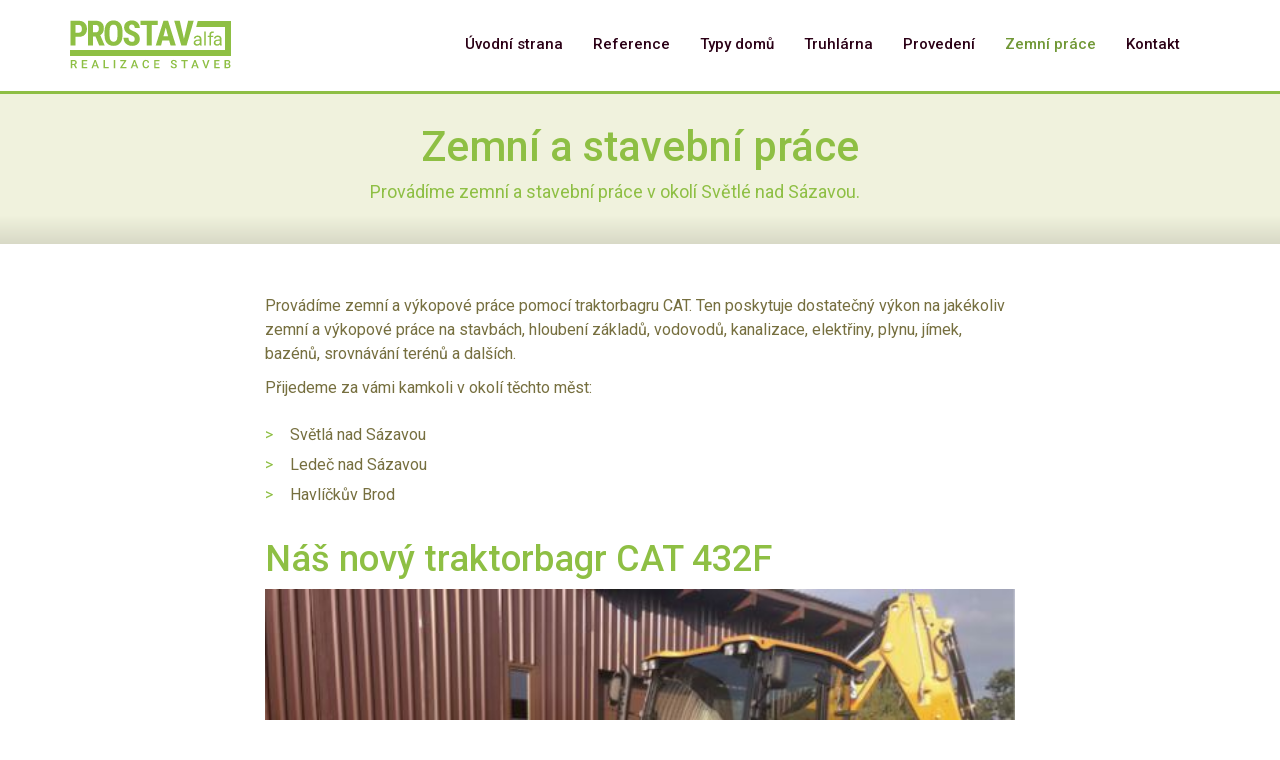

--- FILE ---
content_type: text/html
request_url: http://www.prostavalfa.cz/zemni-prace/
body_size: 2582
content:

<!DOCTYPE html>
<html lang="en">
  <head>
    <meta charset="utf-8">
    <meta http-equiv="X-UA-Compatible" content="IE=edge">
    <meta name="viewport" content="width=device-width, initial-scale=1">
    <!-- The above 3 meta tags *must* come first in the head; any other head content must come *after* these tags -->
	    <meta name="description" content="Provádíme zemní a výkopové práce v okolí Světlé nad Saýzvou, Ledče nad Sázavou a Havlíčkova Brodu. Náš traktorbagr CAT má dostatečný výkon na provádění veškerých zemních a výkopových prací.">
    <meta name="author" content="">
    <link rel="icon" href="/img/favicon.png">

	    <title>Zemní a stavební práce | PROSTAV alfa</title>
	
	<!-- Google Tag Manager -->
	<script>(function(w,d,s,l,i){w[l]=w[l]||[];w[l].push({'gtm.start':
	new Date().getTime(),event:'gtm.js'});var f=d.getElementsByTagName(s)[0],
	j=d.createElement(s),dl=l!='dataLayer'?'&l='+l:'';j.async=true;j.src=
	'https://www.googletagmanager.com/gtm.js?id='+i+dl;f.parentNode.insertBefore(j,f);
	})(window,document,'script','dataLayer','GTM-NQHG9WT');</script>
	<!-- End Google Tag Manager -->

    <!-- Bootstrap core CSS -->
    <link href="/css/bootstrap.min.css" rel="stylesheet">

    <!-- IE10 viewport hack for Surface/desktop Windows 8 bug -->
    <link href="/css/ie10-viewport-bug-workaround.css" rel="stylesheet">
	
	<!-- Roboto font -->
	<link href="https://fonts.googleapis.com/css?family=Roboto:400,500,700" rel="stylesheet">
	
	<!-- Swipebox CSS -->
	<link href="/css/swipebox.min.css" rel="stylesheet">

    <!-- HTML5 shim and Respond.js for IE8 support of HTML5 elements and media queries -->
    <!--[if lt IE 9]>
      <script src="https://oss.maxcdn.com/html5shiv/3.7.3/html5shiv.min.js"></script>
      <script src="https://oss.maxcdn.com/respond/1.4.2/respond.min.js"></script>
    <![endif]-->

    <!-- Custom styles for this template -->
    <link href="/css/theme.css" rel="stylesheet">
  </head>
<!-- NAVBAR
================================================== -->
  <body>
	<!-- Google Tag Manager (noscript) -->
	<noscript><iframe src="https://www.googletagmanager.com/ns.html?id=GTM-NQHG9WT"
	height="0" width="0" style="display:none;visibility:hidden"></iframe></noscript>
	<!-- End Google Tag Manager (noscript) -->
	
    <div class="navbar-wrapper">
      <div class="container">

        <nav class="navbar navbar navbar-static-top">
          <div class="container">
            <div class="navbar-header">
              <button type="button" class="navbar-toggle collapsed" data-toggle="collapse" data-target="#navbar" aria-expanded="false" aria-controls="navbar">
                <span class="sr-only">Toggle navigation</span>
                <span class="icon-bar"></span>
                <span class="icon-bar"></span>
                <span class="icon-bar"></span>
				<span class="menu-text">Menu</span>
              </button>
			  <a class="navbar-brand" href="/"><img src="/img/logo.svg" alt="Prostav Alfa"></a>
            </div>
            <div id="navbar" class="navbar-collapse collapse">
              <ul class="nav navbar-nav">
                <li ><a href="/">Úvodní strana</a></li>
                <li ><a href="/reference/">Reference</a></li>
                <li ><a href="/typy-domu/">Typy domů</a></li>
                <li ><a href="/truhlarna/">Truhlárna</a></li>
				<li ><a href="/provedeni/">Provedení</a></li>
				<li class="active"><a href="/zemni-prace/">Zemní práce</a></li>
				<li ><a href="/kontakt/">Kontakt</a></li>
              </ul>
            </div>
          </div>
        </nav>

      </div>
    </div>
	<div class="topText">
		<div class="container">
			<div class="col-md-6 col-md-offset-3 col-sm-8 col-sm-offset-2">
				<h1 class="text-center">Zemní a stavební práce</h1>
				<p>Provádíme zemní a stavební práce v okolí Světlé nad Sázavou.</p>
			</div>
		</div>
	</div>

	<div class="construction">
		<div class="container">
			<div class="row">
				<div class="col-sm-8 col-sm-offset-2">
					<p>Provádíme zemní a výkopové práce pomocí traktorbagru CAT. Ten poskytuje dostatečný výkon na jakékoliv zemní a výkopové práce na stavbách, hloubení základů, vodovodů, kanalizace, elektřiny, plynu, jímek, bazénů, srovnávání terénů a dalších.</p>
					<p>Přijedeme za vámi kamkoli v okolí těchto měst:</p>
					<ul>
						<li>Světlá nad Sázavou</li>
						<li>Ledeč nad Sázavou</li>
						<li>Havlíčkův Brod</li>
					</ul>
					<h2>Náš nový traktorbagr CAT 432F</h2>
					<p><img src="/img/prostav-zemni-prace.jpg" alt="Prostav zemní práce" style="width: 100%;" /></p>
					<h2>Kontaktujte nás</h2>
					<p>☎ <strong><a href="tel:+420602152230">602 152 230</a></strong></p>
				</div>
			</div>
		</div>
	</div>
	
	<div class="advantages">
		<div class="container">
			<h2 class="text-center">Proč bydlet v naší dřevostavbě</h2>
			<div class="col-lg-8 col-lg-offset-3 col-md-9 col-md-offset-2">
				<ul>
					<li>Rychlost výstavby</li>
					<li>Unikátní technologie Ekopanelů</li>
					<li>Cena stavby</li>
					<li>Atraktivní vzhled</li>
					<li>Dlouhá životnost</li>
					<li>Přesnost stavby</li>
					<li>Extrémně nízké náklady na vytápění</li>
					<li>Ekologické bydlení</li>
					<li>Kvalitní materiály</li>
					<li>Antialergení prostředí</li>
				</ul>
			</div>
			<p class="text-center"><a class="btn btn-lg btn-primary" href="/provedeni/" role="button">Chci vědět více</a></p>
		</div>
	</div>

	<div class="container">
      <!-- FOOTER -->
      <footer>
        <p class="pull-right"><a href="#">Mapa stránek</a><a href="#">Nahoru</a></p>
        <p><img src="/img/logo.svg" alt="Logo" />Copyright &copy; 2017<script>var year = new Date().getFullYear(); if(year > 2017) {document.write("-" + year)}</script> PROSTAV alfa</p>
      </footer>
    </div><!-- /.container -->


    <!-- Bootstrap core JavaScript
    ================================================== -->
    <!-- Placed at the end of the document so the pages load faster -->
    <script src="/js/jquery.min.js"></script>
    <script src="/js/bootstrap.min.js"></script>
    <!-- IE10 viewport hack for Surface/desktop Windows 8 bug -->
    <script src="/js/ie10-viewport-bug-workaround.js"></script>
	<script src="/js/ios-orientationchange-fix.js"></script>
	<script src="/js/jquery.swipebox.js"></script>
	<script src="/js/theme.js"></script>
  </body>
</html>

--- FILE ---
content_type: text/css
request_url: http://www.prostavalfa.cz/css/theme.css
body_size: 2910
content:
/* GLOBAL STYLES
-------------------------------------------------- */
/* Padding below the footer and lighter body text */

body {
	padding-bottom: 40px;
	font-family: Roboto;
	font-size: 16px;
	color: #766F3F;
	letter-spacing: 0;
	line-height: 24px;
}

a, a:hover, a, a:active, a:visited, a:focus {
	color: #2B0016;
}

h1, h2, h3 {
	color: #8EBF44;
	font-weight: 500;
}

h1 {
	font-size: 42px;
}

h2 {
	font-size: 36px;
}

h3 {
	font-size: 21px;
}

/* CUSTOMIZE THE NAVBAR
-------------------------------------------------- */

/* Special class on .container surrounding .navbar, used for positioning it into place. */
.navbar-wrapper {
  position: relative;
  top: 0;
  right: 0;
  left: 0;
  z-index: 20;
  border-bottom: 3px solid #8EBF44;
}

/* Flip around the padding for proper display in narrow viewports */
.navbar-wrapper > .container {
  padding-right: 0;
  padding-left: 0;
}
.navbar-wrapper .navbar {
  padding-right: 15px;
  padding-left: 15px;
}
.navbar-wrapper .navbar .container {
  width: auto;
}
.navbar-collapse {
	float: right;
}

.navbar-toggle .menu-text {
	color: black;
	font-size: 10px;
	position: relative;
	top: -5px;
	left: -2px;
}

@media (min-width: 768px) and (max-width: 991px) {
	.nav>li>a {
		padding-left: 10px;
		padding-right: 10px;
	}
}

@media (max-width: 767px) {
	.navbar-wrapper {
		position: fixed;
		background-color: white;
	}
	
	.navbar-wrapper + div {
		margin-top: 77px;
	}
	
	.navbar {
		margin-bottom: 0;
	}
	
	.navbar-collapse {
		float:left;
		/*margin-top: 20px;*/
	}
	.container>.navbar-collapse {
		width: 100%;
	}
	.nav>li:not(:last-of-type) {
		border-bottom: 2px solid #8EBF44;
	}
}
.navbar-brand {
	padding: 0;
}
.nav>li>a, .nav>li>a:hover {
	font-size: 15px;
	line-height: 18px;
	font-weight: 500;
}
.nav>li.active>a {
	color: #719836;
}
.navbar-toggle .icon-bar {
	background-color: #2B0016;
}
@media (max-width: 767px) {
	.navbar-brand {
		width: 30%;
	}
	
	.navbar-brand>img {
		max-width: 100%;
		margin-top: 10px;
	}
}
@media (max-width: 450px) {
	.navbar-brand {
		width: 50%;
	}
}


/* CUSTOMIZE THE CAROUSEL
-------------------------------------------------- */

/* Carousel base class */
.carousel {
  height: auto;
  margin-bottom: 20px;
}
/* Since positioning the image, we need to help out the caption */
.carousel-caption {
  z-index: 10;
  right: 40px;
  left: initial;
  bottom: 15%;
  width: 40%;
  text-shadow: none;
  text-align: left;
  padding: 0;
}

.carousel-caption p {
	color: #766F3F;
	font-size: 18px;
}

.btn-primary, .btn-primary:visited {
	background: #8EBF44;
	border: none;
	box-shadow: inset 0 -2px 0 0 #719836;
	border-radius: 2px;
	font-size: 21px;
	padding: 10px 25px;
	text-decoration: none;
	color: white;
}

.btn-primary:hover, .btn-primary:active, .btn-primary:active:focus, .btn-primary:focus {
	background: #719636;
	text-decoration: none;
	color: white;
}

@media (min-width: 1600px) {
	.carousel-caption {
		bottom: 25%;
	}
}

@media (max-width: 1250px) {
	.carousel-caption h1 {
		font-size: 30px;
	}

	.carousel-caption p {
		  font-size: 16px;
	}
	
	.carousel-caption {
		bottom: 10%;
	}
	
	.carousel-caption .btn-primary {
		font-size: 16px;
		padding: 7px 15px;
	}
}

@media (max-width: 1085px) {
	.carousel-caption h1 {
		font-size: 25px;
	}

	.carousel-caption p {
		  font-size: 18px !important;
	}
	
	.carousel-caption {
		bottom: 5%;
	}
}

@media (max-width: 950px) {
	.carousel-caption h1 {
		font-size: 20px;
	}

	.carousel-caption p {
		font-size: 16px !important;
	}
}

@media (max-width: 725px) {
	.carousel-caption {
		width: 42%;
		right: 5px;
	}
	
	.carousel-caption h1 {
		font-size: 18px;
	}

	.carousel-caption p {
		font-size: 14px !important;
		line-height: 18px;
	}
	
	.carousel-caption .btn-primary {
		font-size: 14px;
		padding: 5px 15px;
		font-size: 12px;
	}
}

@media (max-width: 640px) {
	.carousel-caption p:first-of-type {
		display: none;
	}
}

@media (max-width: 425px) {
	.carousel-caption h1 {
		font-size: 16px;
	}
}

@media (max-width: 360px) {
	.carousel-caption h1 {
		font-size: 12px;
	}
}

/* Declare heights because of positioning of img element */
.carousel .item {
  height: auto;
  background-color: #777;
}
.carousel-inner > .item > img {
  position: relative;
  top: 0;
  left: 0;
  width: 100%;
  height: auto;
}

.carousel-control {
	display: none;
}

/* Top text
-------------------------------------------------- */
.topText {
	background-image: linear-gradient(-180deg, #F0F2DD 81%, #D8D9C6 100%);
	/*border-top: 3px solid #8EBF44;*/
	font-size: 18px;
	color: #8EBF44;
	padding: 10px 0 30px;
}


/* MARKETING CONTENT
-------------------------------------------------- */

/* Center align the text within the three columns below the carousel */
.marketing .col-sm-4 {
  margin-bottom: 20px;
  text-align: center;
}
.marketing h2 {
  font-weight: normal;
}
.marketing .col-sm-4 p {
  margin-right: 10px;
  margin-left: 10px;
  font-size: 18px;
}


/* Featurettes
------------------------- */

.featurette-divider {
  margin: 80px 0; /* Space out the Bootstrap <hr> more */
}

/* Thin out the marketing headings */
.featurette-heading {
  font-weight: 300;
  line-height: 1;
  letter-spacing: -1px;
}

/* Reference
------------------------- */

.reference {
	/*border-top: 3px solid #8EBF44;*/
	border-bottom: 3px solid white;
	position: relative;
}

.reference img {
	float: left;
	width: 33.33%;
}

.reference a {
	position: absolute;
	bottom: 50px;
	left: 50%;
	left: calc(50% - 111px);
}

@media(max-width: 757px) {
	.reference a {
		bottom: 20px;
		font-size: 16px;
		left: calc(50% - 90px);
	}
}

@media(max-width: 570px) {
	.reference a {
		bottom: 5px;
		font-size: 12px;
		left: calc(50% - 74px);
	}
}

@media(max-width: 425px) {
	.reference img {
		width: 100%;
	}
	
	.reference a {
		bottom: 38%;
		font-size: 16px;
		left: calc(50% - 90px);
	}
}

/* ReferenceList
------------------------- */

.referenceList {
	padding: 50px 0 20px;
}

.referenceList .row > div {
	margin-bottom: 30px;
}

.referenceList h2, .referenceList a:hover {
	font-size: 21px;
	color: black;
	text-decoration: none;
}

.referenceList p {
	font-size: 18px;
}

.referenceList img {
	width: 100%;
	border-bottom: 3px solid #8EBF44;
}

#referenceMap {
	width: 100%;
	height: 350px;
}

/* homesTypesList
------------------------- */

.homesTypesList {
	padding: 50px 0 20px;
}

.homesTypesList .row > div {
	padding: 30px 0;
	border-bottom: 3px solid #8EBF44;
}

.homesTypesList h2 {
	font-size: 21px;
	color: #2B0016;
}

.homesTypesList p {
	font-size: 13px;
	color: #3F3B23;
}

.homesTypesList p.price {
	font-size: 18px;
}

.homesTypesList img {
	width: 100%;
}

.homesTypesList a {
	font-size: 16px;
	margin-top: 15px;
}

/* homeType
------------------------- */

.homeType {
	padding: 50px 0;
}

.homeType img {
	width: 100%;
}

.homeType .swipebox {
	width: 24.7%;
	margin-right: 0.4%;
	margin-top: 3px;
	float: left;
}

.homeType .swipebox:nth-of-type(4n) {
	margin-right: 0;
}

.homeType .side p {
	font-size: 17px;
	line-height: 40px;
}

.homeType .side hr {
	border: 2px solid #8EBF44;
}

.homeType .side p.price span {
	color: #8EBF44;
	font-weight: bold;
}

.homeType ul {
	list-style-type: none;
	padding: 10px 0;
}

.homeType ul li {
	line-height: 30px;
	display: block;
}

.homeType ul li:before {
    width: 20px;
    display: inline-block;
    position: relative;
    content: ">";
    top: -1px;
    left: 0px;
	color: #8EBF44;
}

.homeType p span {
	color: #8EBF44;
}

/* Carpenter
------------------------- */

.carpenter {
	padding: 50px 0 20px;
}

.carpenter h2 {
	margin-bottom: 30px;
}

.carpenter .row > div {
	margin-bottom: 30px;
}

.carpenter img {
	width: 100%;
	height: auto !important;
}

/* Construction
------------------------- */
.construction {
	padding: 50px 0;
}

.construction ul {
	list-style-type: none;
	padding: 10px 0;
}

.construction ul li {
	line-height: 30px;
	display: block;
}

.construction ul li:before {
    width: 25px;
    display: inline-block;
    position: relative;
    content: ">";
    top: 0px;
    left: 0px;
	color: #8EBF44;
}

.construction img {
	width: 100%;
}

/* Advantages
------------------------- */

.advantages {
	background: #8EBF44;
	background: rgba(142,191,68,0.48);
	background-image: linear-gradient(90deg, rgba(142,191,68,0.00) 33%, #8EBF44 67%);
	background-image: url('/img/advantages-background.jpg');
	background-size: contain;
}

.advantages h2 {
	color: white;
	margin-top: 60px;
}

@media (min-width: 710px) {
	.advantages ul {
	  columns: 2;
	  -webkit-columns: 2;
	  -moz-columns: 2;
	}
}

.advantages ul {
	list-style-type: none;
	padding: 30px 0;
}

@media (min-width: 420px) and (max-width: 709px) {
	.advantages ul {
		padding-left: calc(50% - 100px);
	}
}

.advantages ul li {
	font-size: 18px;
	color: white;
	line-height: 30px;
	display: block;
}

@media (max-width: 374px) {
	.advantages ul li {
		font-size: 14px;
		line-height: 20px;
	}
}

.advantages ul li:before {
    background: url('/img/list-image.svg') no-repeat 0px 0px;
    width: 21px;
    height: 21px;
    display: inline-block;
    position: relative;
    content: " ";
    top: 4px;
    left: 0px;
	margin-right: 10px;
}

.advantages .btn-primary {
	background: #FFFFFF;
	border: none;
	box-shadow: inset 0 -2px 0 0 #D8D9C6;
	border-radius: 2px;
	color: #8EBF44;
	font-weight: 500;
	padding: 20px 60px;
	margin-bottom: 60px;
	font-size: 21px;
}

.advantages .btn-primary:active {
	background-color: #DDD;
	color: #8EBF44;
}

/* Contact form
------------------------- */

#contact-form {
	margin-top: 30px;
}

#contact .contact-form {
	padding-bottom: 50px;
}

#contact .contact-form div:not(.alert) {
	padding-left: 0;
}

#contact .contact-form input, #contact .contact-form textarea, #contact .contact-form select {
	width: 100%;
	border: 1px solid #9B9B9B;
	box-shadow: inset 1px 1px 3px 0px rgba(155,155,155,0.12);
	border-radius: 3px;
	padding: 10px;
	margin-bottom: 20px;
}

#contact .contact-form textarea {
	height: 250px;
}

#contact .contact-form select {
	height: 46px;
}

#contact .contact-form label {
	font-weight: normal;
}

#contact .contact-form .required {
	color: #3AA935;
}

#contact .contact-form .required-text {
	font-size: 13px;
}

#contact .contact-form .form-error {
	color: red;
}

/* Footer
------------------------- */

footer {
	margin-top: 30px;
	font-size: 13px;
}

footer img {
	margin-right: 20px;
}

@media (max-width: 380px) {
	footer img {
		margin-bottom: 10px;
		display: block;
	}
}

footer .pull-right a {
	font-weight: 500;
	margin-left: 20px;
}

/* RESPONSIVE CSS
-------------------------------------------------- */

@media (min-width: 768px) {
  /* Navbar positioning foo */
  .navbar-wrapper {
    margin-top: 20px;
  }
  .navbar-wrapper .container {
    padding-right: 15px;
    padding-left: 15px;
  }
  .navbar-wrapper .navbar {
    padding-right: 0;
    padding-left: 0;
  }

  /* The navbar becomes detached from the top, so we round the corners */
  .navbar-wrapper .navbar {
    border-radius: 4px;
  }

  /* Bump up size of carousel content */
  .carousel-caption p {
    margin-bottom: 20px;
    font-size: 21px;
    line-height: 1.4;
  }

  .featurette-heading {
    font-size: 50px;
  }
}

@media (min-width: 992px) {
  .featurette-heading {
    margin-top: 120px;
  }
}


--- FILE ---
content_type: image/svg+xml
request_url: http://www.prostavalfa.cz/img/list-image.svg
body_size: 1022
content:
<?xml version="1.0" encoding="UTF-8" standalone="no"?>
<svg width="21px" height="21px" viewBox="0 0 21 21" version="1.1" xmlns="http://www.w3.org/2000/svg" xmlns:xlink="http://www.w3.org/1999/xlink">
    <!-- Generator: Sketch 42 (36781) - http://www.bohemiancoding.com/sketch -->
    <title>xy</title>
    <desc>Created with Sketch.</desc>
    <defs></defs>
    <g id="Page-1" stroke="none" stroke-width="1" fill="none" fill-rule="evenodd">
        <g id="Prostav-provedeni_V1" transform="translate(-405.000000, -2539.000000)">
            <g id="xy" transform="translate(405.000000, 2539.000000)">
                <ellipse id="Oval-2" fill="#FFFFFF" cx="10.5" cy="10.5" rx="10.5" ry="10.5"></ellipse>
                <polyline id="Rectangle-4" stroke="#8EBF44" stroke-width="3" transform="translate(10.873149, 7.773149) scale(-1, 1) rotate(-315.000000) translate(-10.873149, -7.773149) " points="15.6731493 4.77314934 15.6731493 10.7731493 6.07314934 10.7731493"></polyline>
            </g>
        </g>
    </g>
</svg>

--- FILE ---
content_type: image/svg+xml
request_url: http://www.prostavalfa.cz/img/logo.svg
body_size: 18498
content:
<?xml version="1.0" encoding="UTF-8" standalone="no"?>
<svg width="161px" height="49px" viewBox="0 0 161 49" version="1.1" xmlns="http://www.w3.org/2000/svg" xmlns:xlink="http://www.w3.org/1999/xlink">
    <!-- Generator: Sketch 42 (36781) - http://www.bohemiancoding.com/sketch -->
    <title>logo</title>
    <desc>Created with Sketch.</desc>
    <defs>
        <path d="M155,30 L0,30 L0,36 L158,36 L161,36 L161,4 L161,1 L127.732143,1 L126.190476,7 L155,7 L155,30 Z" id="path-1"></path>
        <mask id="mask-2" maskContentUnits="userSpaceOnUse" maskUnits="objectBoundingBox" x="0" y="0" width="161" height="35" fill="white">
            <use xlink:href="#path-1"></use>
        </mask>
    </defs>
    <g id="Page-1" stroke="none" stroke-width="1" fill="none" fill-rule="evenodd">
        <g id="Prostav_V1" transform="translate(-150.000000, -24.000000)" fill="#8EBF44">
            <g id="logo" transform="translate(150.000000, 24.000000)">
                <path d="M5.45721029,16.8387097 L5.45721029,25.5483871 L0.44305013,25.5483871 L0.44305013,0.780241935 L8.90231352,0.780241935 C11.358241,0.780241935 13.3167001,1.54006297 14.7777495,3.05972782 C16.2387989,4.57939268 16.9693127,6.55265924 16.9693127,8.97958669 C16.9693127,11.4065142 16.2473263,13.3230776 14.8033319,14.7293347 C13.3593376,16.1355917 11.3582415,16.8387097 8.79998372,16.8387097 L5.45721029,16.8387097 Z M5.45721029,12.6709929 L8.90231352,12.6709929 C9.85739642,12.6709929 10.5964376,12.3591261 11.1194592,11.7353831 C11.6424808,11.11164 11.9039876,10.204391 11.9039876,9.01360887 C11.9039876,7.77746358 11.6367958,6.79366545 11.1024042,6.06218498 C10.5680126,5.33070451 9.85171115,4.95929945 8.95347842,4.94795867 L5.45721029,4.94795867 L5.45721029,12.6709929 Z M25.5047549,16.4984879 L23.0147298,16.4984879 L23.0147298,25.5483871 L18.0005697,25.5483871 L18.0005697,0.780241935 L25.999349,0.780241935 C28.5121266,0.780241935 30.4535309,1.429492 31.82362,2.72801159 C33.1937092,4.02653119 33.8787435,5.87221586 33.8787435,8.26512097 C33.8787435,11.5539479 32.6792228,13.8560922 30.2801456,15.171623 L34.629162,25.3102319 L34.629162,25.5483871 L29.2397926,25.5483871 L25.5047549,16.4984879 Z M23.0147298,12.3307712 L25.8629092,12.3307712 C26.8634723,12.3307712 27.6138833,11.9990583 28.1141648,11.3356225 C28.6144463,10.6721867 28.8645833,9.78478378 28.8645833,8.6733871 C28.8645833,6.18975573 27.89246,4.94795867 25.9481841,4.94795867 L23.0147298,4.94795867 L23.0147298,12.3307712 Z M52.476616,15.3927671 C52.476616,18.7156164 51.6892529,21.2956057 50.1145031,23.1328125 C48.5397533,24.9700193 46.353897,25.8886089 43.5568685,25.8886089 C40.77121,25.8886089 38.5825112,24.9785247 36.9907064,23.1583291 C35.3989015,21.3381335 34.5916412,18.7893309 34.5689011,15.5118448 L34.5689011,11.2760837 C34.5689011,7.87384892 35.3591067,5.21731046 36.9395415,3.30638861 C38.5199763,1.39546676 40.71436,0.440020161 43.5227586,0.440020161 C46.2856769,0.440020161 48.4630059,1.37845584 50.0548107,3.25535534 C51.6466156,5.13225485 52.4538759,7.76611208 52.476616,11.157006 L52.476616,15.3927671 Z M47.4454009,11.2420615 C47.4454009,9.00792734 47.1270447,7.34652762 46.4903227,6.2578125 C45.8536008,5.16909738 44.8644226,4.62474798 43.5227586,4.62474798 C42.1924645,4.62474798 41.2089713,5.14925131 40.5722493,6.19827369 C39.9355274,7.24729607 39.6058014,8.84348727 39.5830613,10.9868952 L39.5830613,15.3927671 C39.5830613,17.5588566 39.9071024,19.1550478 40.5551944,20.1813886 C41.2032864,21.2077294 42.2038344,21.7208921 43.5568685,21.7208921 C44.8644225,21.7208921 45.8365458,21.21907 46.4732678,20.2154108 C47.1099897,19.2117515 47.4340308,17.6552525 47.4454009,15.5458669 L47.4454009,11.2420615 Z M64.7011612,19.0501512 C64.7011612,18.0408216 64.4424968,17.2781654 63.9251602,16.7621598 C63.4078236,16.2461542 62.4669674,15.7103102 61.1025632,15.1546119 C58.6125257,14.2133269 56.8217721,13.1104524 55.7302488,11.8459551 C54.6387255,10.5814579 54.092972,9.08733221 54.092972,7.36353327 C54.092972,5.27682928 54.8348556,3.6012538 56.3186451,2.33675655 C57.8024346,1.0722593 59.6869896,0.440020161 61.9723665,0.440020161 C63.4959512,0.440020161 64.8546499,0.760392462 66.0485035,1.40114667 C67.2423572,2.04190089 68.1604737,2.94631472 68.8028806,4.11441532 C69.4452876,5.28251592 69.7664862,6.60936757 69.7664862,8.09501008 L64.769381,8.09501008 C64.769381,6.93825026 64.5220865,6.05651765 64.02749,5.44978579 C63.5328935,4.84305392 62.8194345,4.53969254 61.8870917,4.53969254 C61.011599,4.53969254 60.3294072,4.79769147 59.8404957,5.31369708 C59.3515842,5.82970268 59.1071322,6.52431519 59.1071322,7.39755544 C59.1071322,8.07800239 59.3800089,8.69323062 59.9257706,9.24325857 C60.4715322,9.79328652 61.4379706,10.3631523 62.8251149,10.952873 C65.2469322,11.8261132 67.0064187,12.8978011 68.103627,14.1679688 C69.2008353,15.4381364 69.7494313,17.0541737 69.7494313,19.016129 C69.7494313,21.1708777 69.0615545,22.8549587 67.6857803,24.0684224 C66.3100061,25.2818861 64.4396635,25.8886089 62.0746963,25.8886089 C60.4715215,25.8886089 59.0104939,25.5597311 57.6915699,24.9019657 C56.3726459,24.2442003 55.3408308,23.3029295 54.5960935,22.078125 C53.8513563,20.8533205 53.4789932,19.4073924 53.4789932,17.7402974 L58.5102083,17.7402974 C58.5102083,19.169236 58.78877,20.206902 59.3459017,20.8533266 C59.9030334,21.4997512 60.8126225,21.8229587 62.0746963,21.8229587 C63.8256817,21.8229587 64.7011612,20.8986988 64.7011612,19.0501512 Z M87.8294117,4.94795867 L81.6896238,4.94795867 L81.6896238,25.5483871 L76.6584087,25.5483871 L76.6584087,4.94795867 L70.6209505,4.94795867 L70.6209505,0.780241935 L87.8294117,0.780241935 L87.8294117,4.94795867 Z M99.1897354,20.4790827 L92.3506938,20.4790827 L91.0204064,25.5483871 L85.7163118,25.5483871 L93.4763216,0.780241935 L98.0641076,0.780241935 L105.875282,25.5483871 L100.520023,25.5483871 L99.1897354,20.4790827 Z M93.4422117,16.3113659 L98.0811626,16.3113659 L95.7616871,7.48261089 L93.4422117,16.3113659 Z M113.95024,18.7439516 L118.128707,0.780241935 L123.722736,0.780241935 L116.55965,25.5483871 L111.340831,25.5483871 L104.22891,0.780241935 L109.788829,0.780241935 L113.95024,18.7439516 Z" id="PROSTAV"></path>
                <path d="M3.88284738,45.0447329 L2.27968052,45.0447329 L2.27968052,48.2258065 L0.841378348,48.2258065 L0.841378348,39.9697581 L3.75209263,39.9697581 C4.70717553,39.9697581 5.44432172,40.1833396 5.96355329,40.6105091 C6.48278487,41.0376785 6.74239676,41.6557419 6.74239676,42.4647177 C6.74239676,43.0166358 6.60880086,43.4787658 6.34160505,43.8511215 C6.07440924,44.2234772 5.70204619,44.5098276 5.22450474,44.7101815 L7.08349609,48.1520917 L7.08349609,48.2258065 L5.54286412,48.2258065 L3.88284738,45.0447329 Z M2.27968052,43.8936492 L3.75777762,43.8936492 C4.2428991,43.8936492 4.62189456,43.7717376 4.89477539,43.5279108 C5.16765622,43.284084 5.30409459,42.9504809 5.30409459,42.5270917 C5.30409459,42.0848012 5.17807859,41.7426927 4.92604283,41.500756 C4.67400706,41.2588194 4.29785406,41.1340726 3.79757254,41.1265121 L2.27968052,41.1265121 L2.27968052,43.8936492 Z M16.670434,44.5400706 L13.2708107,44.5400706 L13.2708107,47.0803931 L17.2446179,47.0803931 L17.2446179,48.2258065 L11.8325085,48.2258065 L11.8325085,39.9697581 L17.204823,39.9697581 L17.204823,41.1265121 L13.2708107,41.1265121 L13.2708107,43.405998 L16.670434,43.405998 L16.670434,44.5400706 Z M26.7747059,46.3035534 L23.5683722,46.3035534 L22.8975435,48.2258065 L21.4023915,48.2258065 L24.5291353,39.9697581 L25.8196278,39.9697581 L28.9520567,48.2258065 L27.4512196,48.2258065 L26.7747059,46.3035534 Z M23.9720064,45.1467994 L26.3710717,45.1467994 L25.1715391,41.7219002 L23.9720064,45.1467994 Z M35.0540964,47.0803931 L38.811874,47.0803931 L38.811874,48.2258065 L33.6157942,48.2258065 L33.6157942,39.9697581 L35.0540964,39.9697581 L35.0540964,47.0803931 Z M45.1583683,48.2258065 L43.7257512,48.2258065 L43.7257512,39.9697581 L45.1583683,39.9697581 L45.1583683,48.2258065 Z M52.0051416,47.0803931 L56.428063,47.0803931 L56.428063,48.2258065 L50.2655351,48.2258065 L50.2655351,47.2958669 L54.5463317,41.1265121 L50.29396,41.1265121 L50.29396,39.9697581 L56.2916232,39.9697581 L56.2916232,40.8770161 L52.0051416,47.0803931 Z M66.0945907,46.3035534 L62.888257,46.3035534 L62.2174283,48.2258065 L60.7222763,48.2258065 L63.8490201,39.9697581 L65.1395126,39.9697581 L68.2719415,48.2258065 L66.7711044,48.2258065 L66.0945907,46.3035534 Z M63.2918912,45.1467994 L65.6909565,45.1467994 L64.4914239,41.7219002 L63.2918912,45.1467994 Z M79.1323169,45.5380544 C79.0489366,46.4188552 78.7230005,47.1059073 78.1544988,47.5992314 C77.5859971,48.0925554 76.8299011,48.3392137 75.8861883,48.3392137 C75.2267263,48.3392137 74.6459157,48.1832803 74.1437392,47.8714088 C73.6415627,47.5595373 73.2540398,47.1163083 72.981159,46.5417087 C72.7082781,45.967109 72.5661548,45.299903 72.5547848,44.5400706 L72.5547848,43.7689012 C72.5547848,42.9901675 72.6931181,42.3040604 72.969789,41.7105595 C73.2464598,41.1170585 73.6434576,40.6596538 74.1607941,40.3383317 C74.6781307,40.0170095 75.2759961,39.8563508 75.9544081,39.8563508 C76.8678009,39.8563508 77.6030521,40.1039542 78.1601838,40.5991683 C78.7173155,41.0943825 79.0413566,41.7937203 79.1323169,42.6972026 L77.6996997,42.6972026 C77.6314795,42.1037017 77.4580891,41.6755936 77.1795232,41.4128654 C76.9009574,41.1501373 76.4925898,41.0187752 75.9544081,41.0187752 C75.3290562,41.0187752 74.8486795,41.2465325 74.5132635,41.7020539 C74.1778474,42.1575754 74.006352,42.8257264 73.998772,43.7065272 L73.998772,44.438004 C73.998772,45.3301456 74.1588975,46.0105823 74.4791535,46.4793347 C74.7994095,46.948087 75.2684164,47.1824597 75.8861883,47.1824597 C76.4509,47.1824597 76.8753749,47.0558228 77.1596258,46.8025454 C77.4438766,46.5492679 77.6238995,46.1277751 77.6996997,45.5380544 L79.1323169,45.5380544 Z M88.9807643,44.5400706 L85.581141,44.5400706 L85.581141,47.0803931 L89.5549482,47.0803931 L89.5549482,48.2258065 L84.1428388,48.2258065 L84.1428388,39.9697581 L89.5151532,39.9697581 L89.5151532,41.1265121 L85.581141,41.1265121 L85.581141,43.405998 L88.9807643,43.405998 L88.9807643,44.5400706 Z M105.403106,46.0994204 C105.403106,45.7365153 105.275195,45.4567802 105.019369,45.2602067 C104.763543,45.0636331 104.302116,44.8651724 103.635074,44.6648185 C102.968032,44.4644647 102.437438,44.2414327 102.043277,43.9957157 C101.289065,43.5231831 100.911964,42.9070098 100.911964,42.1471774 C100.911964,41.4818515 101.183894,40.9337219 101.72776,40.5027722 C102.271627,40.0718224 102.977506,39.8563508 103.845419,39.8563508 C104.4215,39.8563508 104.935039,39.9621965 105.386051,40.1738911 C105.837062,40.3855857 106.191423,40.687057 106.449144,41.078314 C106.706864,41.469571 106.835723,41.9033494 106.835723,42.3796623 L105.403106,42.3796623 C105.403106,41.9487126 105.267615,41.6113293 104.996629,41.3675025 C104.725643,41.1236757 104.33812,41.0017641 103.834049,41.0017641 C103.364087,41.0017641 102.999304,41.1019395 102.739688,41.3022933 C102.480072,41.5026472 102.350267,41.7823823 102.350267,42.1415071 C102.350267,42.4439279 102.490495,42.6962565 102.770956,42.8985005 C103.051417,43.1007445 103.513791,43.2973151 104.158093,43.4882182 C104.802395,43.6791214 105.319724,43.8964832 105.710095,44.14031 C106.100466,44.3841368 106.386608,44.6638719 106.568528,44.9795237 C106.750449,45.2951755 106.841408,45.6646904 106.841408,46.0880796 C106.841408,46.7760871 106.577058,47.3232717 106.048352,47.7296497 C105.519645,48.1360277 104.802396,48.3392137 103.896584,48.3392137 C103.297762,48.3392137 102.747271,48.2286427 102.245094,48.0074975 C101.742918,47.7863522 101.352552,47.4811007 101.073987,47.0917339 C100.795421,46.702367 100.65614,46.2487425 100.65614,45.7308468 L102.094442,45.7308468 C102.094442,46.1995991 102.24983,46.5624987 102.560611,46.8195565 C102.871392,47.0766142 103.316712,47.2051411 103.896584,47.2051411 C104.396865,47.2051411 104.773018,47.1040207 105.025054,46.9017767 C105.27709,46.6995328 105.403106,46.4320833 105.403106,46.0994204 Z M117.809798,41.1265121 L115.228813,41.1265121 L115.228813,48.2258065 L113.801881,48.2258065 L113.801881,41.1265121 L111.243636,41.1265121 L111.243636,39.9697581 L117.809798,39.9697581 L117.809798,41.1265121 Z M126.572412,46.3035534 L123.366079,46.3035534 L122.69525,48.2258065 L121.200098,48.2258065 L124.326842,39.9697581 L125.617334,39.9697581 L128.749763,48.2258065 L127.248926,48.2258065 L126.572412,46.3035534 Z M123.769713,45.1467994 L126.168778,45.1467994 L124.969246,41.7219002 L123.769713,45.1467994 Z M135.892156,46.4283014 L137.995602,39.9697581 L139.576029,39.9697581 L136.597095,48.2258065 L135.204272,48.2258065 L132.236708,39.9697581 L133.81145,39.9697581 L135.892156,46.4283014 Z M149.072007,44.5400706 L145.672383,44.5400706 L145.672383,47.0803931 L149.646191,47.0803931 L149.646191,48.2258065 L144.234081,48.2258065 L144.234081,39.9697581 L149.606396,39.9697581 L149.606396,41.1265121 L145.672383,41.1265121 L145.672383,43.405998 L149.072007,43.405998 L149.072007,44.5400706 Z M154.543013,48.2258065 L154.543013,39.9697581 L157.379822,39.9697581 C158.315955,39.9697581 159.028467,40.1568782 159.517378,40.531124 C160.00629,40.9053698 160.250742,41.4629499 160.250742,42.203881 C160.250742,42.5819071 160.148413,42.9221255 159.943752,43.2245464 C159.739092,43.5269672 159.439685,43.7613399 159.045524,43.9276714 C159.492745,44.0486397 159.838579,44.276397 160.083034,44.6109501 C160.32749,44.9455032 160.449716,45.3471499 160.449716,45.8159022 C160.449716,46.5908557 160.200527,47.1862378 159.70214,47.6020665 C159.203754,48.0178952 158.490295,48.2258065 157.561742,48.2258065 L154.543013,48.2258065 Z M155.981315,44.500378 L155.981315,47.0803931 L157.578797,47.0803931 C158.029808,47.0803931 158.382274,46.9688771 158.636205,46.7458417 C158.890136,46.5228063 159.017099,46.2128296 159.017099,45.8159022 C159.017099,44.957783 158.577464,44.5192793 157.698182,44.500378 L155.981315,44.500378 Z M155.981315,43.4456905 L157.391192,43.4456905 C157.838414,43.4456905 158.188037,43.3445701 158.440073,43.1423261 C158.692108,42.9400822 158.818124,42.6537317 158.818124,42.2832661 C158.818124,41.874998 158.701583,41.580142 158.468498,41.3986895 C158.235412,41.217237 157.872524,41.1265121 157.379822,41.1265121 L155.981315,41.1265121 L155.981315,43.4456905 Z" id="REALIZACE-STAVEB"></path>
                <path d="M129.987649,25.5483871 C129.890625,25.3548377 129.811793,25.0100831 129.751153,24.5141129 C128.968895,25.3246008 128.03505,25.7298387 126.949591,25.7298387 C125.979348,25.7298387 125.183457,25.4561519 124.561895,24.9087702 C123.940334,24.3613884 123.629557,23.6673429 123.629557,22.8266129 C123.629557,21.8044304 124.019165,21.0105875 124.798391,20.4450605 C125.577617,19.8795335 126.673672,19.5967742 128.086589,19.5967742 L129.723865,19.5967742 L129.723865,18.8256048 C129.723865,18.2389084 129.548011,17.7716751 129.196298,17.4238911 C128.844585,17.0761071 128.326119,16.9022177 127.640885,16.9022177 C127.040548,16.9022177 126.537242,17.0534259 126.130952,17.3558468 C125.724663,17.6582676 125.521522,18.0241914 125.521522,18.453629 L123.829669,18.453629 C123.829669,17.9637072 124.004007,17.4904257 124.352688,17.0337702 C124.701369,16.5771147 125.174355,16.2157271 125.771661,15.9495968 C126.368967,15.6834664 127.025387,15.5504032 127.740941,15.5504032 C128.874913,15.5504032 129.763278,15.8331625 130.406064,16.3986895 C131.04885,16.9642165 131.382366,17.7429386 131.406622,18.734879 L131.406622,23.2530242 C131.406622,24.1542384 131.521837,24.8709651 131.752269,25.4032258 L131.752269,25.5483871 L129.987649,25.5483871 Z M127.195182,24.2691532 C127.722752,24.2691532 128.223026,24.1330659 128.696019,23.8608871 C129.169013,23.5887083 129.511625,23.2348812 129.723865,22.7993952 L129.723865,20.7852823 L128.404948,20.7852823 C126.343182,20.7852823 125.312314,21.3870908 125.312314,22.5907258 C125.312314,23.1169381 125.488168,23.5282243 125.839881,23.8245968 C126.191594,24.1209692 126.643357,24.2691532 127.195182,24.2691532 Z M135.872749,25.5483871 L134.189993,25.5483871 L134.189993,11.6129032 L135.872749,11.6129032 L135.872749,25.5483871 Z M139.392894,25.5483871 L139.392894,17.0292339 L137.837481,17.0292339 L137.837481,15.7318548 L139.392894,15.7318548 L139.392894,14.7247984 C139.392894,13.6723738 139.674867,12.8588738 140.238821,12.2842742 C140.802774,11.7096745 141.600181,11.422379 142.631064,11.422379 C143.019161,11.422379 143.404221,11.4737898 143.786254,11.5766129 L143.695294,12.9375 C143.410285,12.8830642 143.107089,12.8558468 142.785696,12.8558468 C142.239934,12.8558468 141.818491,13.0146153 141.521354,13.3321573 C141.224217,13.6496992 141.075651,14.1048357 141.075651,14.6975806 L141.075651,15.7318548 L143.176823,15.7318548 L143.176823,17.0292339 L141.075651,17.0292339 L141.075651,25.5483871 L139.392894,25.5483871 Z M150.108519,25.5483871 C150.011495,25.3548377 149.932664,25.0100831 149.872024,24.5141129 C149.089765,25.3246008 148.155921,25.7298387 147.070461,25.7298387 C146.100218,25.7298387 145.304328,25.4561519 144.682766,24.9087702 C144.061204,24.3613884 143.750428,23.6673429 143.750428,22.8266129 C143.750428,21.8044304 144.140035,21.0105875 144.919262,20.4450605 C145.698488,19.8795335 146.794543,19.5967742 148.207459,19.5967742 L149.844736,19.5967742 L149.844736,18.8256048 C149.844736,18.2389084 149.668882,17.7716751 149.317169,17.4238911 C148.965456,17.0761071 148.44699,16.9022177 147.761756,16.9022177 C147.161418,16.9022177 146.658112,17.0534259 146.251823,17.3558468 C145.845534,17.6582676 145.642392,18.0241914 145.642392,18.453629 L143.950539,18.453629 C143.950539,17.9637072 144.124877,17.4904257 144.473558,17.0337702 C144.822239,16.5771147 145.295226,16.2157271 145.892532,15.9495968 C146.489837,15.6834664 147.146258,15.5504032 147.861812,15.5504032 C148.995783,15.5504032 149.884149,15.8331625 150.526935,16.3986895 C151.16972,16.9642165 151.503236,17.7429386 151.527493,18.734879 L151.527493,23.2530242 C151.527493,24.1542384 151.642707,24.8709651 151.87314,25.4032258 L151.87314,25.5483871 L150.108519,25.5483871 Z M147.316053,24.2691532 C147.843622,24.2691532 148.343896,24.1330659 148.81689,23.8608871 C149.289883,23.5887083 149.632495,23.2348812 149.844736,22.7993952 L149.844736,20.7852823 L148.525818,20.7852823 C146.464052,20.7852823 145.433185,21.3870908 145.433185,22.5907258 C145.433185,23.1169381 145.609038,23.5282243 145.960751,23.8245968 C146.312465,24.1209692 146.764227,24.2691532 147.316053,24.2691532 Z" id="alfa"></path>
                <use id="Combined-Shape" stroke="#8EBF44" mask="url(#mask-2)" stroke-width="2" xlink:href="#path-1"></use>
            </g>
        </g>
    </g>
</svg>

--- FILE ---
content_type: text/plain
request_url: https://www.google-analytics.com/j/collect?v=1&_v=j102&a=1052279221&t=pageview&_s=1&dl=http%3A%2F%2Fwww.prostavalfa.cz%2Fzemni-prace%2F&ul=en-us%40posix&dt=Zemn%C3%AD%20a%20stavebn%C3%AD%20pr%C3%A1ce%20%7C%20PROSTAV%20alfa&sr=1280x720&vp=1280x720&_u=YEBAAEABAAAAACAAI~&jid=1076281016&gjid=1162644599&cid=1319542541.1769388237&tid=UA-126391151-1&_gid=717247355.1769388237&_r=1&_slc=1&gtm=45He61m0n81NQHG9WTza200&gcd=13l3l3l3l1l1&dma=0&tag_exp=103116026~103200004~104527906~104528501~104684208~104684211~105391253~115495938~115938465~115938469~116185181~116185182~116682876~117041587&z=593411422
body_size: -450
content:
2,cG-ZKH7RHXJ17

--- FILE ---
content_type: application/javascript
request_url: http://www.prostavalfa.cz/js/theme.js
body_size: 928
content:
// Swipebox
$(document).swipebox({ selector: '.swipebox' });

$("[name=send-form]").on("click", function(e){
	
	$(".alert-danger").hide();
	$(".alert-success").hide();
	
	var error = false;
	var name = $("[name=name]").val();
	var surname = $("[name=surname]").val();
	var city = $("[name=city]").val();
	var from = $("[name=from]").val();
	var email = $("[name=email]").val();
	var phone = $("[name=phone]").val();
	var message = $("[name=message]").val();
	var url = $("[name=url]").val();
	
	if (email == "") {
		$(".email-error").html("Vyplňte prosím e-mail");
		error = true;
	} else if (!validateEmail(email)) {
		$(".email-error").html("E-mail nemá správný formát");
		error = true;
	}
	
	if (phone == "") {
		$(".phone-error").html("Vyplňte prosím telefon");
		error = true;
	}
	
	if (message == "") {
		$(".message-error").html("Vyplňte prosím zprávu");
		error = true;
	}
	
	if (error) {
		$(".alert-danger").html("<strong>Chyba ve formuláři!</strong> Opravte prosím položky ve formuláři a odešlete jej znovu.");
		$(".alert-danger").show();
	} else {
		$.post( "contact-form.php", { name: name, surname: surname, city: city, from: from, email: email, phone: phone, message: message, url: url })
			.done(function() {
				$(".alert-success").html("<strong>Formulář byl úspěšně odeslán!</strong> Děkujeme za kontakt, ozveme se co nejdříve.");
				$(".alert-success").show();
				$(".contact-form input, .contact-form textarea, .contact-form select").each(function(){
					$(this).val("");
				});
				ga('send', 'event', 'form', 'send');
			})
			.fail(function() {
				$(".alert-danger").html("<strong>Formulář se nepodařilo odeslat!</strong> Zkuste to prosím znovu.");
				$(".alert-danger").show();
			});
	}
	
	e.preventDefault();
});

$("[name=email]").on("change", function(){
	$(".email-error").html("");
});

$("[name=phone]").on("change", function(){
	$(".phone-error").html("");
});

$("[name=message]").on("change", function(){
	$(".message-error").html("");
});

function validateEmail(email) {
    var re = /[a-z0-9!#$%&'*+/=?^_`{|}~-]+(?:\.[a-z0-9!#$%&'*+/=?^_`{|}~-]+)*@(?:[a-z0-9](?:[a-z0-9-]*[a-z0-9])?\.)+[a-z0-9](?:[a-z0-9-]*[a-z0-9])?/;
    return re.test(email);
}

$(document).ready(function(){
	var width, height;
	$(".carpenter img").each(function(){
		height = $(this).height();
		width = $(this).width();
		$(this).height(width / 1.33);
	});
});